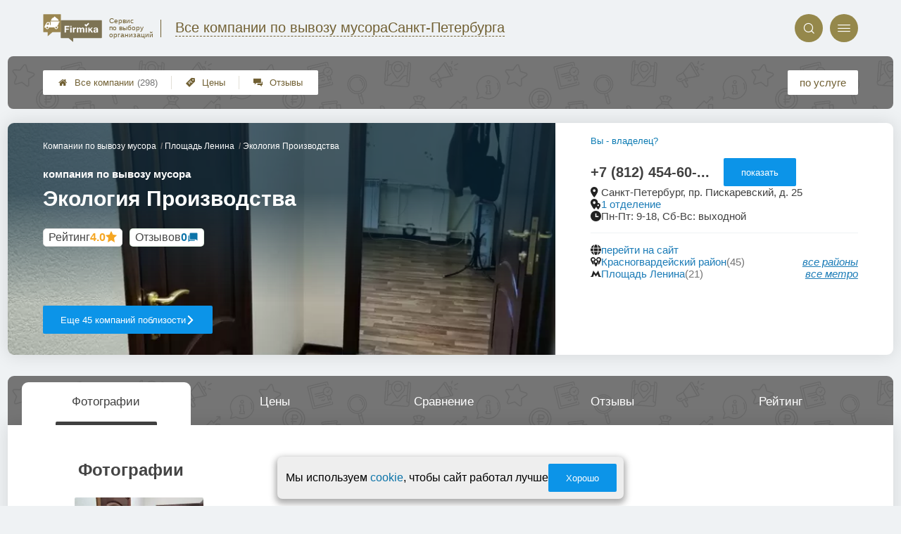

--- FILE ---
content_type: text/html; charset=utf-8
request_url: https://musor-firmika.ru/firms.php?i=56632
body_size: 14605
content:
<!doctype html>
<html lang="ru">


<head>
    <title>Компания по вывозу мусора Экология Производства на Пискаревском - цены и отзывы &#x1f3c6;</title>
<meta name='description'
      content='Отзывы клиентов и актуальные цены компании Экология Производства в Санкт-Петербурге'>
<meta http-equiv='Content-Type'
      content='text/html; charset=utf-8'>
<style>a{padding:1em;display:inline-block}img{max-width:100%}body{font-size:16px}</style><link rel="stylesheet" href="/assets/packs/a2_firms_16.css?v=1028"/><link rel="stylesheet" href="https://musor-firmika.ru/app/lib/helpers/html/addImageButton/addImageButton.css?v=1028"/><link rel="preload" href="/assets/packs/fonts/icons2.ttf?v=1028" as="font" crossorigin><link rel="preconnect" href="https://mc.yandex.ru"><link rel="preconnect" href="https://counter.yadro.ru"><script>var firmsLabel="Компании";</script>    <meta name="viewport" content="width=device-width, initial-scale=1.0, maximum-scale=1.0, user-scalable=no">
    <meta name="format-detection"
          content="telephone=no" />
    <link rel="icon"
          href="/img/fav_svg/16.svg"
          type="image/x-icon">
</head>

<body class=" firmPage">

    <div class='p_a2_template3_dropMenu'>
<div class="round close" title="Закрыть">
    <i>&#xe916;</i>
</div>

<div class="menuBlock hiddenScroll" data-key="menu">

    <div class="city" load_module="p_a2_template3_selectCity">Санкт-Петербург <i>&#xe913;</i></div>

    <div class="menuParts">

        
        <div class="part4">
            <a href='/'><i>&#xf015;</i>Все  компании </a><a href='p_a2_nav_prices'><i>&#xe910;</i>Цены</a><a href='__vyvoz_musora_otzyvy'><i>&#xe912;</i>Отзывы</a>        </div>

        <div class="part5">
            <div class="menu_label">
                все компании:
            </div>
            <a href="p_a2_nav_services"><i>&#xe908;</i>По списку услуг</a><a href="p_a2_nav_metro"><i>&#xf239;</i>По метро</a>            <a href="p_a2_nav_districts"><i>&#xf279;</i>По районам</a>        </div>

        <div class="part3">
            <a href="p_firm_add"><i>&#xf005;</i>Добавить компанию</a>            <a href="p_page_main_about"><i>&#xe91d;</i>О проекте</a>                                </div>
    </div>


        <div class="login btn" load_module="p_a2_template3_login">Личный кабинет</div>
    </div></div><header class="headerGrid__wrap " id="template_header">
    <div class="searchOverflow" id="searchOverflow"></div>
    <div class="headerGrid">
        <div class="headerGrid__headerFlexWrapper">
            <div class="headerGrid__logoWrap">
                <a href="/" class="headerGrid__logoAndDesc" data-sphere='Все компании по вывозу мусора' data-city='Санкт-Петербурга'>
                    <img src="/img/logo_t3/16.svg?v=1" alt="logo">
                    <span>
                        Сервис<br>
                        по&nbsp;выбору<br>
                        организаций                    </span>
                </a>
            </div>
            <div class="headerGrid__titleChangeCityWrap">
                <div class="headerGrid__sphereAndCity">
                    <div class="headerGrid__sphere placeModalButton"
                            load_module="p_a2_template3_selectPlaceModal" module_tabs_set='terms' module_init='sphere' module_primary_data=''>Все компании по вывозу мусора</div>
                    <div class="headerGrid__city"
                            load_module="p_a2_template3_selectPlaceModal" module_tabs_set='terms' module_init='city' module_primary_data=''>Санкт-Петербурга</div>
                </div>
            </div>

            <div class="headerGrid__menuAndSearchWrap">
                <button class='search round mainSearchButton' module_primary_data='' load_module='p_a2_template3_selectPlaceModal' module_init='search' module_tabs_set='search' data-init='search' title='Поиск'><i>&#xe915;</i></button>                <input type="text" class='headerGrid__fakeInput' aria-hidden="true">
                <div class="menu round" title="Меню">
                    <i>&#xe914;</i>
                </div>
            </div>

        </div>
        <div class="headerGrid__footerFlexWrapper">

            <div class="headerGrid__bcg"></div>
            <div class="headerGrid__iconMenuWrap">
                <div class="headerGrid__iconMenu main_menu__wrap">

                    <a href='__vyvoz_musora_otzyvy' class='headerGrid__iconMenuItem '><i>&#xe912;</i>Отзывы</a><a href='p_a2_nav_prices' class='headerGrid__iconMenuItem '><i>&#xe910;</i>Цены</a><a href='/' class='headerGrid__iconMenuItem headerGrid__iconMenuItem--home'><i>&#xf015;</i>Все  компании <span>(298)</span></a>
                </div>
            </div>

            <div class="headerGrid__sortMenuWrap">
                <div class="headerGrid__sortMenu">

                    <a href='p_a2_nav_services'>по услуге </a>
                </div>

                <div class="offersMobileBlock">

                                    </div>
            </div>
        </div>
    </div>
</header>
    <div class="content adminPanelContentClass " id="content">
        <div class='p_a2_firmPage_template'><div class="firmPage__wrapper" >
            <div class="adaptiveBlock topMenu" data-partname="top" id="top">
            <div class="mb20 roundBlock part" nav_id="nav_top" id="part_top">
                <div class="part_body">
                    
<header class="header">

    <div class="topSlider slideMode" data-slide_count="1"
        data-slides_json='[{"id":"1435658","file_name":"img689b0c381faf0.webp","path":"\/i\/firmsImages\/2025-08\/img689b0c381faf0.webp","order":"1"}]'>

        <div class="topSlider__pause" title="Пока курсор находится на слайдере, проигрывание слайдов стоит на паузе."></div>
        <div class="topSlider__slideBox ">
            <span content="/i/firmsImages/2025-08/img689b0c381faf0.webp"></span>

            <div class='topSlider__slide topSlider__slide--active'><img src='/i/firmsImages/2025-08/img689b0c381faf0.webp' alt='слайд'></div>
        </div>
        <div class="topSlider__infoBlock">
            <div class='topSlider__slideProgress'><span></span></div>
            <div class="topSlider__infoTop">

                <div class="firmPage__title title__titleBlock title__titleBlock--white">
                    <div class="firmPage__breadcrumbs firmPage__breadcrumbs--white">
                        <div class='p_a2_breadcrumbs'><div itemscope itemtype="http://schema.org/BreadcrumbList" class="part_padding">

                <span>
                <span>Экология Производства</span>
            </span>
                            <span itemscope itemprop="itemListElement" itemtype="http://schema.org/ListItem">

                    <a href="metro.php?metro=39" itemprop="item">
                        <span itemprop="name">
                            Площадь Ленина                        </span>
                        <meta itemprop="position" content="2">
                    </a>

                </span>
                                <span itemscope itemprop="itemListElement" itemtype="http://schema.org/ListItem">

                    <a href="__vyvoz_musora" itemprop="item">
                        <span itemprop="name">
                            Компании по вывозу мусора                        </span>
                        <meta itemprop="position" content="1">
                    </a>

                </span>
                </div></div>                    </div>
                    <span class='topSlider__titlePrefix'>компания по вывозу мусора</span>

                    <h1 class='topSlider__title'>
                        Экология Производства
                        
                    </h1>
                </div>

                <div class="topSlider__socialData">
                    <div class="firmPage__raitingBlock">
                        <a href='#raiting' class="firmPage__raiting scrollSmoothlyTo">
                            <div class='p_a2_raiting_raitingBlock'><svg xmlns="http://www.w3.org/2000/svg" style="display:none;">

    <symbol id="star-half-rating" viewBox="0 0 24 24">
        <path d="M12 2l3.09 6.26L22 9.27l-5 4.87L18.18 22 12 18.27 5.82 22 7 14.14l-5-4.87 6.91-1.01z"
            stroke-width="2" />
    </symbol>

    <symbol id="star-full-rating" viewBox="0 0 24 24">
        <path d="M12 2l3.09 6.26L22 9.27l-5 4.87L18.18 22 12 18.27 5.82 22 7 14.14l-5-4.87 6.91-1.01z"
            stroke-width="2" />
    </symbol>

    <symbol id="star-empty-rating" viewBox="0 0 24 24">
        <path d="M12 2l3.09 6.26L22 9.27l-5 4.87L18.18 22 12 18.27 5.82 22 7 14.14l-5-4.87 6.91-1.01z" stroke-width="2"
            fill='transparent' />
    </symbol>

</svg>

<svg style="display: none;">
  <defs>
    <linearGradient id="grad1" x1="0%" y1="0%" x2="100%" y2="0%">
      <stop offset="50%" stop-color="#F5A623"/>
      <stop offset="50%" stop-color="white"/>
    </linearGradient>
    <linearGradient id="grad2" x1="0%" y1="0%" x2="100%" y2="0%">
      <stop offset="25%" stop-color="#00f"/>
      <stop offset="75%" stop-color="#0f0"/>
    </linearGradient>
  </defs>
</svg>


    <div class="ratingBlock ratingBlock__color--gold" title="Рейтинг: 4 звезды из 5" aria-label="Рейтинг: 4 звезды из 5">

                    <span class='ratingBlock__label'>Рейтинг</span>
        
                    <span class='ratingBlock__number'>4.0</span>
        
        <svg width="16" height="16" viewBox="0 0 24 24" fill="var(--rating-color)" stroke="var(--rating-color)" stroke-width="2"><use href="#star-full-rating"/></svg>
            </div>


</div>                        </a>
                    </div>
                    <div class="firmPage__feedbackCountString">
                        <a class='scrollSmoothlyTo' href="#feedbacks">Отзывов <span>0</span></a>
                    </div>
                </div>

            </div>
            <div class="topSlider__infoBot">

                                    <a href="districts.php?district=7"
                        class="topSlider__button ui3-filledButton">
                        Еще 45 компаний поблизости
                        <span>сравните, чтобы выбрать лучшую!</span>
                        <i>&#xe91f;</i>
                    </a>
                
                
            </div>
        </div>
    </div>

    <div class="topContacts">
        
        <div class='firmPage__phone firmPage__phone--horizontal' id='firmPhone'><span title='+7 (812) 454-60-26' class='commonText__phone'>+7 (812) 454-60-...</span><meta itemprop='telephone' content='+7 (812) 454-60-26'><button class='ui3-filledButton buttonShowPhone' load_module='p_a2_firmPage_contacts_getPhones'>показать</button></div>
        <div class='topContactMessengers'>

            
        </div>

        
        <div class="firmPage__rowTransform">
            <div class="firmPage__rowText design__line--bottom">
                
                                            <div class="areYouOwner commonText__link commonText__link--small">
                            <button class="are_you_owner" load_module="p_a2_firmPage_main_areYouOwner">Вы - владелец?</button>
                        </div>
                    
                    <div class="commonText__link">
                        <div class="commonText__container">
                            <i>&#xe919;</i>
                            <span>Санкт-Петербург, пр. Пискаревский, д. 25</span>
                        </div>

                        
                    </div>

                
                    <div class="commonText__link" title="">
                        <div class="commonText__container">
                            <i>&#xe91a;</i>
                            <meta content="Сеть Экология Производства">
                            <a href="groups.php?group=54513">
                                1 отделение                            </a>
                        </div>
                    </div>

                
                    <div class="commonText__link">
                        <div class="commonText__container">
                            <i>&#xe91b;</i>
                            <span>Пн-Пт: 9-18, Сб-Вс: выходной</span>
                        </div>
                    </div>

                            </div>

            <div class="firmPage__flexBlock firmPage__siteAndAdmin">
                <div class="firmPage__rowText">
                    
                        <div class="commonText__link" title="перейти на сайт">
                            <div class="commonText__container">
                                <i>&#xe917;</i>
                                <a target='_blank' rel='nofollow' referrerpolicy='unsafe-url' href="leave.php?i=56632">
                                    перейти на сайт
                                </a>
                            </div>
                        </div>

                    
                    
                    
                </div>
            </div>

        </div>


        <div class="firmPage__rowText">
                            <div class="commonText__link" title="Поиск по району">
                    <div class="commonText__container">
                        <i>&#xe90d;</i>
                        <a href="districts.php?district=7">Красногвардейский район</a>
                        <span class='commonText__count'>(45)</span>
                    </div>
                    <div class='smallLink' module_tabs_set="terms" load_module="p_a2_template3_selectPlaceModal"
                        module_init="district">все районы</div>
                </div>
            
                            <div class="commonText__link" title="Поиск по метро">
                    <div class="commonText__container">
                        <i>&#xe92b;</i>
                        <a href="metro.php?metro=39">Площадь Ленина</a>
                        <span class='commonText__count'>(21)</span>
                    </div>
                    <div class='smallLink' module_tabs_set="terms" load_module="p_a2_template3_selectPlaceModal"
                        module_init="metro">все метро</div>
                </div>
            
        </div>

        <div class='p_a2_firmPage_main_firmDesign4main_userInteractiveBlock'><div class="firmPage__interactiveUserBlock">
        </div></div>
    </div>

    </div>
</header>
<div class="mainWrapMenu">
    <div class="mainWrapMenu__bg"></div>
    <div class="mainWrapMenu__bgShadow mainWrapMenu__bgShadow--left"></div>
    <div class="mainWrapMenu__bgShadow mainWrapMenu__bgShadow--right mainWrapMenu__bgShadow--active"></div>
    <button class="mainWrapMenu__but mainWrapMenu__but--Prev"><i>&#xe91e;</i></button>
    <button class="mainWrapMenu__but mainWrapMenu__but--Next"><i>&#xe91f;</i></button>
    <nav class="companyMenu__wrap template_4">
        <ul class="companyMenu">

                            <li class="companyMenu__item ">
                    <a href="#" data-content="photos">
                        Фотографии                    </a>
                </li>
                            <li class="companyMenu__item ">
                    <a href="#" data-content="prices">
                        Цены                    </a>
                </li>
                            <li class="companyMenu__item showCompareBtn">
                    <a href="#" data-content="compare">
                        Сравнение                    </a>
                </li>
                            <li class="companyMenu__item ">
                    <a href="#" data-content="feedbacks">
                        Отзывы                    </a>
                </li>
                            <li class="companyMenu__item ">
                    <a href="#" data-content="raiting">
                        Рейтинг                    </a>
                </li>
            
        </ul>
    </nav>
</div>                </div>
            </div>
        </div>
            <div class="adaptiveBlock contentBlock contentBlock--firstDisplay" data-partname="photos" id="photos">
            <div class="mb20 roundBlock part" nav_id="nav_photos" id="part_photos">
                <div class="part_body">
                    <div class='p_a2_firmPage_photosFirmDesign'><h2 class='part__title'>Фотографии</h2>

<div class="photos__wrap">
    <div class="photos__container">
        <div class="photos__rail">
                            <div class="partCol photosGallery__img" load_module="p_a2_firmPage_photosFirmDesign_swipePhotos">
                    <img src="/i/firmsImages/2025-08/300/img689b0c381faf0.webp" data-photoId="1435658" alt="Фотография Экология Производства 0">
                </div>
                    </div>
    </div>
    <button class="photos__mediaScrollBut photos__mediaScrollBut--prev photos__mediaScrollBut--hide">◂</button>
    <button class="photos__mediaScrollBut photos__mediaScrollBut--next photos__mediaScrollBut--hide">▸</button>
</div>

</div>                </div>
            </div>
        </div>
            <div class="adaptiveBlock contentBlock contentBlock--firstDisplay" data-partname="prices" id="prices">
            <div class="mb20 roundBlock part" nav_id="nav_prices" id="part_prices">
                <div class="part_body">
                    
<div class="prices__wrap">
    <header class="prices__header">
        <h2 class='part__title common__line'>Цены</h2>
        <div class="prices__promt common__line">
            <span class="string--red string--bold">
                Цены выше среднегородских на 22.9%            </span>
        </div>
    </header>

            <div class="prices__legend">
                            <div class="prices__legendItem">
                    <span class='prices__legendItemIcon prices__legendItemIcon--corrected'>∽</span>
                    – Цена требует уточнения, указано приблизительное значение                </div>
                    </div>
        
    <main class="prices__content">

        
            <div class="prices__blockColumn">

                
                        <div class='prices__block common__line'>
                                                            <!-- <h3><a href='__stroitelnyj_musor'>Строительный мусор</a></h3> -->
                                <h3 class='prices__structureTitle'>Строительный мусор</h3>
                            
                            
                                        <div class="prices__stringWrap   " data-structure_id='787' data-firm_id='56632'>
                                            <div class="prices__string prices__string--correct  ">
                                                <!-- <div class="prices__string prices__string--correct prices__string--advanced priceDimensionAccordion"> -->

                                                <div class="prices__nameBlock">
                                                    <span class="prices__name">
                                                        <div class='prices__nameLabel'>Строительный мусор</div>
                                                        <a href="__stroitelnyj_musor"><i>&#xe90e;</i></a>
                                                    </span>
                                                </div>

                                                <span class="prices__price prices__price--correct" content="telephone=no" title='Обновлено - 12 февраля 2017 г.'>
                                                    от ~3300 р.                                                </span>
                                                <div class='prices__mobileClearfix'></div>
                                                <span class="prices__mobileDots"></span>
                                            </div>

                                            
                                        </div>
                                        
                        </div>
                    
                        <div class='prices__block common__line'>
                                                            <!-- <h3><a href='__tbo'>Твердые бытовые отходы</a></h3> -->
                                <h3 class='prices__structureTitle'>Твердые бытовые отходы</h3>
                            
                            
                                        <div class="prices__stringWrap   " data-structure_id='788' data-firm_id='56632'>
                                            <div class="prices__string prices__string--correct  ">
                                                <!-- <div class="prices__string prices__string--correct prices__string--advanced priceDimensionAccordion"> -->

                                                <div class="prices__nameBlock">
                                                    <span class="prices__name">
                                                        <div class='prices__nameLabel'>Твердые бытовые отходы</div>
                                                        <a href="__tbo"><i>&#xe90e;</i></a>
                                                    </span>
                                                </div>

                                                <span class="prices__price prices__price--correct" content="telephone=no" title='Обновлено - 12 февраля 2017 г.'>
                                                    от ~3300 р.                                                </span>
                                                <div class='prices__mobileClearfix'></div>
                                                <span class="prices__mobileDots"></span>
                                            </div>

                                            
                                        </div>
                                        
                        </div>
                    
                        <div class='prices__block common__line'>
                                                            <!-- <h3><a href='__promyshlennye_othody'>Промышленные отходы</a></h3> -->
                                <h3 class='prices__structureTitle'>Промышленные отходы</h3>
                            
                            
                                        <div class="prices__stringWrap   " data-structure_id='789' data-firm_id='56632'>
                                            <div class="prices__string prices__string--correct  ">
                                                <!-- <div class="prices__string prices__string--correct prices__string--advanced priceDimensionAccordion"> -->

                                                <div class="prices__nameBlock">
                                                    <span class="prices__name">
                                                        <div class='prices__nameLabel'>Промышленные отходы</div>
                                                        <a href="__promyshlennye_othody"><i>&#xe90e;</i></a>
                                                    </span>
                                                </div>

                                                <span class="prices__price prices__price--correct" content="telephone=no" title='Обновлено - 12 февраля 2017 г.'>
                                                    от ~3300 р.                                                </span>
                                                <div class='prices__mobileClearfix'></div>
                                                <span class="prices__mobileDots"></span>
                                            </div>

                                            
                                        </div>
                                        
                        </div>
                    
                        <div class='prices__block common__line'>
                                                            <!-- <h3><a href='__krupnyj_musor'>Крупный мусор</a></h3> -->
                                <h3 class='prices__structureTitle'>Крупный мусор</h3>
                            
                            
                                        <div class="prices__stringWrap   " data-structure_id='791' data-firm_id='56632'>
                                            <div class="prices__string prices__string--correct  ">
                                                <!-- <div class="prices__string prices__string--correct prices__string--advanced priceDimensionAccordion"> -->

                                                <div class="prices__nameBlock">
                                                    <span class="prices__name">
                                                        <div class='prices__nameLabel'>Вывоз мебели</div>
                                                        <a href="__vyvoz_mebeli"><i>&#xe90e;</i></a>
                                                    </span>
                                                </div>

                                                <span class="prices__price prices__price--correct" content="telephone=no" title='Обновлено - 12 февраля 2017 г.'>
                                                    от ~3200 р.                                                </span>
                                                <div class='prices__mobileClearfix'></div>
                                                <span class="prices__mobileDots"></span>
                                            </div>

                                            
                                        </div>
                                        
                                        <div class="prices__stringWrap   " data-structure_id='792' data-firm_id='56632'>
                                            <div class="prices__string prices__string--correct  ">
                                                <!-- <div class="prices__string prices__string--correct prices__string--advanced priceDimensionAccordion"> -->

                                                <div class="prices__nameBlock">
                                                    <span class="prices__name">
                                                        <div class='prices__nameLabel'>Вывоз пианино</div>
                                                        <a href="__vyvoz_pianino"><i>&#xe90e;</i></a>
                                                    </span>
                                                </div>

                                                <span class="prices__price prices__price--correct" content="telephone=no" title='Обновлено - 12 февраля 2017 г.'>
                                                    от ~3000 р.                                                </span>
                                                <div class='prices__mobileClearfix'></div>
                                                <span class="prices__mobileDots"></span>
                                            </div>

                                            
                                        </div>
                                        
                                        <div class="prices__stringWrap   " data-structure_id='793' data-firm_id='56632'>
                                            <div class="prices__string prices__string--correct  ">
                                                <!-- <div class="prices__string prices__string--correct prices__string--advanced priceDimensionAccordion"> -->

                                                <div class="prices__nameBlock">
                                                    <span class="prices__name">
                                                        <div class='prices__nameLabel'>Вывоз ванн</div>
                                                        <a href="__vyvoz_vann"><i>&#xe90e;</i></a>
                                                    </span>
                                                </div>

                                                <span class="prices__price prices__price--correct" content="telephone=no" title='Обновлено - 12 февраля 2017 г.'>
                                                    от ~2700 р.                                                </span>
                                                <div class='prices__mobileClearfix'></div>
                                                <span class="prices__mobileDots"></span>
                                            </div>

                                            
                                        </div>
                                        
                        </div>
                    
            </div>
        
            <div class="prices__blockColumn">

                
                        <div class='prices__block common__line'>
                                                            <!-- <h3><a href='__ekologicheskoe_soprovozhdenie'>Экологическое сопровождение</a></h3> -->
                                <h3 class='prices__structureTitle'>Экологическое сопровождение</h3>
                            
                            
                                        <div class="prices__stringWrap   " data-structure_id='795' data-firm_id='56632'>
                                            <div class="prices__string prices__string--correct  ">
                                                <!-- <div class="prices__string prices__string--correct prices__string--advanced priceDimensionAccordion"> -->

                                                <div class="prices__nameBlock">
                                                    <span class="prices__name">
                                                        <div class='prices__nameLabel'>Паспорт опасных отходов</div>
                                                        <a href="__pasport_opasnyh_othodov"><i>&#xe90e;</i></a>
                                                    </span>
                                                </div>

                                                <span class="prices__price prices__price--correct" content="telephone=no" title='Обновлено - 12 февраля 2017 г.'>
                                                    от ~5500 р.                                                </span>
                                                <div class='prices__mobileClearfix'></div>
                                                <span class="prices__mobileDots"></span>
                                            </div>

                                            
                                        </div>
                                        
                        </div>
                    
                        <div class='prices__block common__line'>
                                                            <!-- <h3><a href='__vyvoz_musora_s_oblasti'>Вывоз мусора с области</a></h3> -->
                                <h3 class='prices__structureTitle'>Вывоз мусора с области</h3>
                            
                            
                                        <div class="prices__stringWrap   " data-structure_id='798' data-firm_id='56632'>
                                            <div class="prices__string prices__string--correct  ">
                                                <!-- <div class="prices__string prices__string--correct prices__string--advanced priceDimensionAccordion"> -->

                                                <div class="prices__nameBlock">
                                                    <span class="prices__name">
                                                        <div class='prices__nameLabel'>Вывоз мусора с области</div>
                                                        <a href="__vyvoz_musora_s_oblasti"><i>&#xe90e;</i></a>
                                                    </span>
                                                </div>

                                                <span class="prices__price prices__price--correct" content="telephone=no" title='Обновлено - 12 февраля 2017 г.'>
                                                    от ~2200 р.                                                </span>
                                                <div class='prices__mobileClearfix'></div>
                                                <span class="prices__mobileDots"></span>
                                            </div>

                                            
                                        </div>
                                        
                        </div>
                    
                        <div class='prices__block common__line'>
                                                            <!-- <h3><a href='__vyvoz_snega'>Вывоз снега</a></h3> -->
                                <h3 class='prices__structureTitle'>Вывоз снега</h3>
                            
                            
                                        <div class="prices__stringWrap   " data-structure_id='799' data-firm_id='56632'>
                                            <div class="prices__string prices__string--correct  ">
                                                <!-- <div class="prices__string prices__string--correct prices__string--advanced priceDimensionAccordion"> -->

                                                <div class="prices__nameBlock">
                                                    <span class="prices__name">
                                                        <div class='prices__nameLabel'>Вывоз снега</div>
                                                        <a href="__vyvoz_snega"><i>&#xe90e;</i></a>
                                                    </span>
                                                </div>

                                                <span class="prices__price prices__price--correct" content="telephone=no" title='Обновлено - 12 февраля 2017 г.'>
                                                    от ~280 р.                                                </span>
                                                <div class='prices__mobileClearfix'></div>
                                                <span class="prices__mobileDots"></span>
                                            </div>

                                            
                                        </div>
                                        
                        </div>
                    
                        <div class='prices__block common__line'>
                                                            <!-- <h3><a href='__vyvoz_grunta'>Вывоз грунта</a></h3> -->
                                <h3 class='prices__structureTitle'>Вывоз грунта</h3>
                            
                            
                                        <div class="prices__stringWrap   " data-structure_id='800' data-firm_id='56632'>
                                            <div class="prices__string prices__string--correct  ">
                                                <!-- <div class="prices__string prices__string--correct prices__string--advanced priceDimensionAccordion"> -->

                                                <div class="prices__nameBlock">
                                                    <span class="prices__name">
                                                        <div class='prices__nameLabel'>Вывоз грунта</div>
                                                        <a href="__vyvoz_grunta"><i>&#xe90e;</i></a>
                                                    </span>
                                                </div>

                                                <span class="prices__price prices__price--correct" content="telephone=no" title='Обновлено - 12 февраля 2017 г.'>
                                                    от ~5000 р.                                                </span>
                                                <div class='prices__mobileClearfix'></div>
                                                <span class="prices__mobileDots"></span>
                                            </div>

                                            
                                        </div>
                                        
                        </div>
                    
            </div>
        
    </main>

    </div>                </div>
            </div>
        </div>
            <div class="adaptiveBlock contentBlock contentBlock--firstDisplay" data-partname="compare" id="compare">
            <div class="mb20 part__nopading" nav_id="nav_compare" id="part_compare">
                <div class="part_body">
                    <div class="p_a2_firmPage_compareFirmDesign mainTableSection__blockWrap">
    <h2 class='part__title title__padding compare__title'>Сравнение с другими компаниями</h2>
    <div class='p_a2_basePages2_mainTableSection_controlPanelTable'><div class="controlTablePanel__controller" id='controlTablePanel' data-initial='null'>
    <div class="controlTablePanel__settingsMobile">
        <button class="ui3-markedIconButton controlTablePanel__buttonSettings">
            <div class="ui3-markedIconButton__icon"><i>&#xe943;</i></div>
            <div class="ui3-markedIconButton__label">Настройки таблицы</div>
        </button>
    </div>
    <div class="controlTablePanel__settingsContainer">

                <button class="ui3-markedIconButton" id='tableControl_sort' load_module='p_a2_basePages2_mainTableSection_sortModuleAjax'>
            <div class="ui3-markedIconButton__icon"><i>&#xe93c;</i></div>
            <div class="ui3-markedIconButton__label controlTablePanel__buttonLabel">Сортировка</div>
            <div class="ui3-markedIconButton__mark">*</div>
            <div class="controlTablePanel__sortOptionList ui3-scrollable ui3-scrollable--slim"></div>
        </button>
                        <button class="ui3-markedIconButton controlTablePanel__button" id='tableControl_preference' load_module='p_a2_basePages2_mainTableSection_preferencePanelAjax'>
            <div class="ui3-markedIconButton__icon"><i>&#xf005;</i></div>
            <div class="ui3-markedIconButton__label">Предпочтения</div>
            <div class="ui3-markedIconButton__mark">*</div>
        </button>
                        <button class="ui3-markedIconButton controlTablePanel__button" id='tableControl_filters' module_filters_data='' load_module='p_a2_basePages2_mainTableSection_filterPanelAjax'>
            <div class="ui3-markedIconButton__icon"><i>&#xe93d;</i></div>
            <div class="ui3-markedIconButton__label">Фильтр</div>
            <div class="ui3-markedIconButton__mark">*</div>
        </button>
                        <button class="ui3-markedIconButton controlTablePanel__button" id='tableControl_prices' load_module='p_a2_basePages2_mainTableSection_pricesPanelAjax'>
            <div class="ui3-markedIconButton__icon"><i>&#xe942;</i></div>
            <div class="ui3-markedIconButton__label">Цены</div>
            <div class="ui3-markedIconButton__mark">*</div>
        </button>
                        <button class="ui3-markedIconButton checkBoxCustomize__button" data-modal_id='customizeTable' id='tableControl_fields' module_init_cols_specifications_ids="" module_init_cols_ids="787, 788, 789" load_module='p_a2_firmTableBlock_checkBoxCustomize'>
            <div class="ui3-markedIconButton__icon"><i>&#xe93e;</i></div>
            <div class="ui3-markedIconButton__label">Столбцы</div>
            <div class="ui3-markedIconButton__mark">*</div>
        </button>
            </div>
        <button class="ui3-markedIconButton controlTablePanel__button" id='tableControl_map' load_module='p_a2_basePages2_mainTableSection_mapPanelAjax' module_init_data='{&quot;latLng&quot;:&quot;&quot;,&quot;zoom&quot;:13,&quot;firmId&quot;:[56632,&quot;196052&quot;,&quot;56565&quot;,&quot;56599&quot;],&quot;filterByGroupId&quot;:null}'>
        <div class="ui3-markedIconButton__icon">
            <svg xmlns="http://www.w3.org/2000/svg" width="32" height="32.007" viewBox="-0.042 -0.007 32 32.007" enable-background="new -0.042 -0.007 32 32.007">
                <path fill="#26A6D1" d="M-.042 0l7.971 3 8.035-3 7.995 3 8-3v29l-8.02 3-8.005-3-7.991 3-7.984-3v-29z" />
                <polygon fill="#2295BC" points="7.958,31.987 15.934,28.993 15.958,29.002 15.958,-0.005 7.958,2.982" />
                <polygon fill="#2295BC" points="23.959,2.993 23.959,31.985 31.959,28.993 31.959,-0.007" />
                <path fill="#EFC75E" d="M23.959 2.993l-7.995-3-3.077 1.148c-5.179 5.964-3.245 10.977 3.62 17.196 5.791 5.245 11.777 8.315 15.451 5.655v-24l-7.999 3.001z" />
                <path fill="#3DB39E" d="M31.959-.007l-8 3-7.995-3-.011.004c-7.127 6.041-3.635 9.497 2.592 15.229 5.029 4.631 9.055 7.32 13.414 4.768-.045-1.996 0-19.99 0-20.001z" />
                <path fill="#D7B354" d="M23.959 2.993v20.655c3.104 1.519 5.922 1.85 8 .345v-24l-8 3z" />
                <path fill="#D7B354" d="M15.958-.005l-1.684.629-1.387.518c-5.035 5.797-3.333 10.699 3.071 16.68v-17.827z" />
                <path fill="#37A18E" d="M31.959-.007l-8 3v16.511c2.749 1.64 5.312 2.063 8 .489-.045-1.995 0-19.989 0-20z" />
                <path fill="#37A18E" d="M15.958-.005l-.003.001-.002.001c-6.06 5.136-4.441 8.404.005 12.79v-12.792z" />
            </svg>
        </div>
        <div class="ui3-markedIconButton__label">На карте</div>
        <div class="ui3-markedIconButton__mark">*</div>
    </button>
    
</div>
<div class="controlTablePanel__result controlTablePanel__result--hide"></div></div><div class="p_a2_firmTableBlock_tableView" id="mainTable">
    <div class="tableView__tableWrap ab72_teableClassicBigHeader shortDist" id='filteredTable'>

        <div class="mainTableContainer ">
            <div class="firmsTable__preloader firmsTable__preloader--active"></div>
            <div class='p_a2_firmTableBlock_tableView_mainTable'><table class="firmsTable v2" data-params='{&quot;filterByIndex&quot;:[&quot;56632&quot;,&quot;196052&quot;,&quot;56565&quot;,&quot;56599&quot;],&quot;priceCols&quot;:[&quot;787&quot;,&quot;788&quot;,&quot;789&quot;],&quot;limit&quot;:&quot;12&quot;,&quot;orderByIds&quot;:&quot;1&quot;,&quot;smartFiltersForbidden&quot;:&quot;1&quot;,&quot;isSchemeDisabled&quot;:&quot;1&quot;,&quot;foundRows&quot;:&quot;4&quot;}' data-geo_extended='' data-group_id=''>

    <thead class="t_row head" load_module="p_a2_firmTableBlock_ajaxSort">
        <tr>
                                <th class="cell noTableReload  infoCol" data-spec_type="" data-colname="" title='сортировка по полю "Название"' data-code="n">

                        <span class="firmsTable__titleBox--n">
                            Название                        </span>

                        
                            <div class="firmsTable__sortCellBlock">
                                                                <div class="sortCellBlock firmsTable__sortCellBlock--asc" id="asc" data-code="n">Возр.</div>
                                <div class="sortCellBlock firmsTable__sortCellBlock--desc" id="desc" data-code="-n">Убыв.</div>
                            </div>

                                            </th>
                                <th class="cell noTableReload t2 p1 priceCol" data-spec_type="" data-colname="" title='сортировка по полю "Строите&shy;льный мусор (6 м.куб)"' data-code="787">

                        <span class="firmsTable__titleBox--787">
                            Строите&shy;льный мусор (6 м.куб)                        </span>

                        
                            <div class="firmsTable__sortCellBlock">
                                                                <div class="sortCellBlock firmsTable__sortCellBlock--asc" id="asc" data-code="787">Возр.</div>
                                <div class="sortCellBlock firmsTable__sortCellBlock--desc" id="desc" data-code="-787">Убыв.</div>
                            </div>

                                            </th>
                                <th class="cell noTableReload t2 p2 priceCol" data-spec_type="" data-colname="" title='сортировка по полю "Бытовой мусор (6 м.куб)"' data-code="788">

                        <span class="firmsTable__titleBox--788">
                            Бытовой мусор (6 м.куб)                        </span>

                        
                            <div class="firmsTable__sortCellBlock">
                                                                <div class="sortCellBlock firmsTable__sortCellBlock--asc" id="asc" data-code="788">Возр.</div>
                                <div class="sortCellBlock firmsTable__sortCellBlock--desc" id="desc" data-code="-788">Убыв.</div>
                            </div>

                                            </th>
                                <th class="cell noTableReload t2 p3 priceCol" data-spec_type="" data-colname="" title='сортировка по полю "Промыш&shy;ленные отходы"' data-code="789">

                        <span class="firmsTable__titleBox--789">
                            Промыш&shy;ленные отходы                        </span>

                        
                            <div class="firmsTable__sortCellBlock">
                                                                <div class="sortCellBlock firmsTable__sortCellBlock--asc" id="asc" data-code="789">Возр.</div>
                                <div class="sortCellBlock firmsTable__sortCellBlock--desc" id="desc" data-code="-789">Убыв.</div>
                            </div>

                                            </th>
                                <th class="cell noTableReload  infoCol" data-spec_type="" data-colname="" title='сортировка по полю "Приоритеты"' data-code="pri2">

                        <span class="firmsTable__titleBox--pri2">
                            Приоритеты                        </span>

                        
                            <div class="firmsTable__sortCellBlock">
                                                                <div class="sortCellBlock firmsTable__sortCellBlock--asc" id="asc" data-code="-pri2">Возр.</div>
                                <div class="sortCellBlock firmsTable__sortCellBlock--desc" id="desc" data-code="pri2">Убыв.</div>
                            </div>

                                            </th>
                                <th class="cell noTableReload  infoCol" data-spec_type="" data-colname="" title='сортировка по полю "Рейтинг"' data-code="r">

                        <span class="firmsTable__titleBox--r">
                            Рейтинг                        </span>

                        
                            <div class="firmsTable__sortCellBlock">
                                                                <div class="sortCellBlock firmsTable__sortCellBlock--asc" id="asc" data-code="-r">Возр.</div>
                                <div class="sortCellBlock firmsTable__sortCellBlock--desc" id="desc" data-code="r">Убыв.</div>
                            </div>

                                            </th>
                                <th class="cell noTableReload  infoCol" data-spec_type="" data-colname="" title='сортировка по полю "Предпочтения"' data-code="preference">

                        <span class="firmsTable__titleBox--preference">
                            Предпочтения                        </span>

                        
                            <div class="firmsTable__sortCellBlock">
                                                                <div class="sortCellBlock firmsTable__sortCellBlock--asc" id="asc" data-code="-preference">Возр.</div>
                                <div class="sortCellBlock firmsTable__sortCellBlock--desc" id="desc" data-code="preference">Убыв.</div>
                            </div>

                                            </th>
                    </tr>
    </thead>

    <tbody>
        
    <tr  data-firm_id='56599' class="t_row   smallFirmName" data-geo_extended="" title="Нажмите для перехода к компании">

        
        <td class="cell name t1 ">
            <div class='tableCard__titleWrap'>
                <a target='_blank' href='firms.php?i=56599' itemprop='url' data-desktop-target='_blank' title='На страницу компании'>Профэко</a><meta itemprop='name' content='Профэко'><div class='tableCard__firmAdress' itemprop='address'>на Руставели</div>            </div>

            
            
                    </td>

        <td title='' class='cell price price-- s787 t2 p1  '><span class='tableCell__priceLabel--mobile' '>Строите&shy;льный мусор (6 м.куб)</span>от ~3000&nbsp;р.</td><td title='' class='cell price price-- s788 t2 p2  '><span class='tableCell__priceLabel--mobile' '>Бытовой мусор (6 м.куб)</span>от ~3000&nbsp;р.</td><td title='' class='cell price price-- s789 t2 p3  '><span class='tableCell__priceLabel--mobile' '>Промыш&shy;ленные отходы</span>от ~3000&nbsp;р.</td><td class='cell rating'><div class='cell t1 raiting  '><div class='p_a2_raiting_raitingBlock'>


    <div class="ratingBlock ratingBlock__color--gold" title="Рейтинг: 3.5 звезды из 5" aria-label="Рейтинг: 3.5 звезды из 5">

        
                    <span class='ratingBlock__number'>3.5</span>
        
        <svg width="16" height="16" viewBox="0 0 24 24" fill="var(--rating-color)" stroke="var(--rating-color)" stroke-width="2"><use href="#star-full-rating"/></svg>
            </div>


</div> </div></td>
    </tr>

    <tr  data-firm_id='56632' class="t_row l  smallFirmName" data-geo_extended="" title="Нажмите для перехода к компании">

        
        <td class="cell name t1 ">
            <div class='tableCard__titleWrap'>
                <a target='_blank' href='firms.php?i=56632' itemprop='url' data-desktop-target='_blank' title='На страницу компании'>Экология Производства</a><meta itemprop='name' content='Экология Производства'><div class='tableCard__firmAdress' itemprop='address'>на Пискаревском</div>            </div>

            
            
                    </td>

        <td title='' class='cell price price-- s787 t2 p1  '><span class='tableCell__priceLabel--mobile' '>Строите&shy;льный мусор (6 м.куб)</span>от ~3300&nbsp;р.</td><td title='' class='cell price price-- s788 t2 p2  '><span class='tableCell__priceLabel--mobile' '>Бытовой мусор (6 м.куб)</span>от ~3300&nbsp;р.</td><td title='' class='cell price price-- s789 t2 p3  '><span class='tableCell__priceLabel--mobile' '>Промыш&shy;ленные отходы</span>от ~3300&nbsp;р.</td><td class='cell rating'><div class='cell t1 raiting  '><div class='p_a2_raiting_raitingBlock'>


    <div class="ratingBlock ratingBlock__color--gold" title="Рейтинг: 4 звезды из 5" aria-label="Рейтинг: 4 звезды из 5">

        
                    <span class='ratingBlock__number'>4.0</span>
        
        <svg width="16" height="16" viewBox="0 0 24 24" fill="var(--rating-color)" stroke="var(--rating-color)" stroke-width="2"><use href="#star-full-rating"/></svg>
            </div>


</div> </div></td>
    </tr>

    <tr  data-firm_id='196052' class="t_row l  smallFirmName" data-geo_extended="" title="Нажмите для перехода к компании">

        
        <td class="cell name t1 ">
            <div class='tableCard__titleWrap'>
                <a target='_blank' href='firms.php?i=196052' itemprop='url' data-desktop-target='_blank' title='На страницу компании'>Мехуборка СПб</a><meta itemprop='name' content='Мехуборка СПб'><div class='tableCard__firmAdress' itemprop='address'>Штурманская ул., д. 7, лит А к</div>            </div>

            
            
                    </td>

        <td title='' class='cell price price-- s787 t2 p1  '><span class='tableCell__priceLabel--mobile' '>Строите&shy;льный мусор (6 м.куб)</span>от ~4800 до ~5900&nbsp;р.</td><td title='' class='cell price price-- s788 t2 p2  '><span class='tableCell__priceLabel--mobile' '>Бытовой мусор (6 м.куб)</span>от ~5900&nbsp;р.</td><td title='' class='cell price price-- s789 t2 p3  '><span class='tableCell__priceLabel--mobile' '>Промыш&shy;ленные отходы</span>от ~4800 до ~5900&nbsp;р.</td><td class='cell rating'><div class='cell t1 raiting  '><div class='p_a2_raiting_raitingBlock'>


    <div class="ratingBlock ratingBlock__color--gold" title="Рейтинг: 3 звезды из 5" aria-label="Рейтинг: 3 звезды из 5">

        
                    <span class='ratingBlock__number'>3.0</span>
        
        <svg width="16" height="16" viewBox="0 0 24 24" fill="var(--rating-color)" stroke="var(--rating-color)" stroke-width="2"><use href="#star-full-rating"/></svg>
            </div>


</div> </div></td>
    </tr>

    <tr  data-firm_id='56565' class="t_row l  smallFirmName" data-geo_extended="" title="Нажмите для перехода к компании">

        
        <td class="cell name t1 ">
            <div class='tableCard__titleWrap'>
                <a target='_blank' href='firms.php?i=56565' itemprop='url' data-desktop-target='_blank' title='На страницу компании'>КантриСтрой</a><meta itemprop='name' content='КантриСтрой'>            </div>

            
            
                    </td>

        <td title='' class='cell price price-- s787 t2 p1  empty '><span class='tableCell__priceLabel--mobile' '>Строите&shy;льный мусор (6 м.куб)</span><span>есть услуга</span></td><td title='' class='cell price price-- s788 t2 p2  empty '><span class='tableCell__priceLabel--mobile' '>Бытовой мусор (6 м.куб)</span><span>есть услуга</span></td><td title='' class='cell price price-- s789 t2 p3  '><span class='tableCell__priceLabel--mobile' '>Промыш&shy;ленные отходы</span>от ~1700&nbsp;р.</td><td class='cell rating'><div class='cell t1 raiting  '><div class='p_a2_raiting_raitingBlock'>


    <div class="ratingBlock ratingBlock__color--gold" title="Рейтинг: 3.5 звезды из 5" aria-label="Рейтинг: 3.5 звезды из 5">

        
                    <span class='ratingBlock__number'>3.5</span>
        
        <svg width="16" height="16" viewBox="0 0 24 24" fill="var(--rating-color)" stroke="var(--rating-color)" stroke-width="2"><use href="#star-full-rating"/></svg>
            </div>


</div> </div></td>
    </tr>
    </tbody>

</table></div>        </div>

        
    </div>
</div>
    <div class="compareMoreButtonWrap">
        <button class="ui3-transparentButton" id="compare_more" load_module="p_a2_firmPage_compare_loadMore">
            Показать больше
        </button>
    </div>
</div>                </div>
            </div>
        </div>
            <div class="adaptiveBlock contentBlock contentBlock--firstDisplay" data-partname="feedbacks" id="feedbacks">
            <div class="mb20 roundBlock part" nav_id="nav_feedbacks" id="part_feedbacks">
                <div class="part_body">
                    <div class='p_a2_firmPage_feedbacksFirmDesign'><section class="commentsSection">

        <h2 class='part__title'>Отзывы</h2>
    <div class="commentForm">
        <div class='p_a2_firmPage_feedbacksFirmDesign_feedBackForm'><form action="p_a2_feedbacks_addFeedbackBlock_sendToForm?group=54513"
      method="post"
      class="commentForm__form">

    <div class="commentForm__title">Оставить отзыв</div>
    <div class="commentForm__inputGroup validate">
        <textarea name="text"
                  id="text"
                  cols="30"
                  placeholder="Что вы думаете о компании?.."
                  class="commentForm__textarea validateItem"></textarea>
        <span class="commentForm__error"></span>

        <div class="commentForm__addButtonBox">
            <div class='lib_helpers_html_addImageButton'><div class="addImageButton">
    <input type="file"
           name="feedbackImage"
           multiple
           accept="image/*,image/jpeg"
           class="addImageButton__input "
           id="addFeedbackImage"
           data-back_url="p_a2_firmPage_feedbacksFirmDesign_feedBackForm"
           data-params=""
           multiple>
    <label class="addImageButton__fakeButton"
           for="addFeedbackImage">
        <div class="addImageButton__messageBlock"></div>
        <div class="addImageButton__changedImagesBlock"></div>
        <div class="addImageButton__fakeButtonFile ui3-filledButton">Добавить фото</div>
    </label>
</div></div>        </div>

    </div>
</form></div>        <div class="commentForm__promt">
            <i class="common__icon common__icon--bubble common__icon--grey commentForm__promtIcon"></i>
            <span>
                Все отзывы на сайте являются комментариями частных лиц и размещаются без предварительного редактирования администрацией сайта. Администрация не несёт ответственности за содержание отзывов            </span>
        </div>
    </div>
    
    <div class="commentsBlock">
        <div class="commentsBlock__items">
            <div class="commentsBlock__comments" data-id="56632" data-offset="0" data-limit="5" data-filters="" data-filtertype="firm" data-count="0" data-bonuspoint="0" data-corporationid="54513">
                <div class='lib_helpers_html_noContentMessage'><div class='emptyTableMessage__wrap'>
    <span class='emptyTableMessage__span'>
        <i class="emptyTableMessage__icon">&#xe91d;</i>Отзывов пока нет    </span>
    <button class='notFeedbackMessage__button ui3-transparentButton'>Оставить отзыв!</button></div></div>            </div>

            <div class="wrapFeedbacksButton">
                <button disabled class='ui3-transparentButton commentsMoreButton commentsMoreButton--hidden' load_module='p_a2_firmPage_feedbacksFirmDesign_feedBackFilters_changeFilterAJAX' data-allcomments='0'>Показать больше (<span class='commentsShowCount'>0</span> / <span class='commentsAllCount'>0</span>)</button>            </div>
        </div>
        <div class='p_a2_firmPage_feedbacksFirmDesign_feedBackFilters'><aside class="commentsBlock__aside">
    <div class="commentsBlock__filters">

        
<div class="commentsBlock__checkboxSelect"
     data-select_name='status'
     id="">
    <div class="checkboxSelect__mobileInput">
        <i class='checkboxSelect__icon'>&#xe912;</i>
        <div class="checkboxSelect__mobileCheckList">
            Фильтровать
        </div>
        <span class="checkboxSelect__arr">▼</span>
    </div>
    <div class="checkboxSelect__body">
        <span class='checkboxSelect__title'>Статус:</span>        <div class="checkboxSelect__mobileClose">&times;</div>
        <ul>
            <li class="checkboxSelect__initEmpty--hidden"><div class='lib_helpers_html_checkboxIconCustom'><label class="checkboxSelect__label checkboxSelect__label--null "
       for="main_type__positive">
    <input class="checkboxSelect__input"
           type="checkbox"
           name="main_type__positive"
           id="main_type__positive"
           data-count="0"
           data-title="Положительные"
           load_module=p_a2_firmPage_feedbacksFirmDesign_feedBackFilters_changeFilterAJAX checked>
    <span class="checkboxSelect__fakeInput"></span>
    <i class="checkboxSelect__icon"
       style='color: #00AA25'>&#xe920;</i>
    <div class="checkboxSelect__titleLabel">
        Положительные <div class='checkboxSelect__bracket'>(<span class='checkboxSelect__count'>0</span>)</div>    </div>
</label></div></li><li class="checkboxSelect__initEmpty--hidden"><div class='lib_helpers_html_checkboxIconCustom'><label class="checkboxSelect__label checkboxSelect__label--null "
       for="main_type__negative">
    <input class="checkboxSelect__input"
           type="checkbox"
           name="main_type__negative"
           id="main_type__negative"
           data-count="0"
           data-title="Отрицательные"
           load_module=p_a2_firmPage_feedbacksFirmDesign_feedBackFilters_changeFilterAJAX checked>
    <span class="checkboxSelect__fakeInput"></span>
    <i class="checkboxSelect__icon"
       style='color: #FF0000'>&#xe922;</i>
    <div class="checkboxSelect__titleLabel">
        Отрицательные <div class='checkboxSelect__bracket'>(<span class='checkboxSelect__count'>0</span>)</div>    </div>
</label></div></li>        </ul>
        <input type="hidden"
               name="status"
               class="checkboxSelect__values">
    </div>
</div>


<div class="commentsBlock__checkboxSelect"
     data-select_name='source'
     id="feedbackFilter--source">
    <div class="checkboxSelect__mobileInput">
        <i class='checkboxSelect__icon'>&#xe912;</i>
        <div class="checkboxSelect__mobileCheckList">
            Фильтровать
        </div>
        <span class="checkboxSelect__arr">▼</span>
    </div>
    <div class="checkboxSelect__body">
        <span class='checkboxSelect__title'>Источник:</span>        <div class="checkboxSelect__mobileClose">&times;</div>
        <ul>
            <li class="checkboxSelect__initEmpty--hidden"><div class='lib_helpers_html_checkboxIconCustom'><label class="checkboxSelect__label checkboxSelect__label--null "
       for="source__google">
    <input class="checkboxSelect__input"
           type="checkbox"
           name="source__google"
           id="source__google"
           data-count="0"
           data-title="Google"
           load_module=p_a2_firmPage_feedbacksFirmDesign_feedBackFilters_changeFilterAJAX checked>
    <span class="checkboxSelect__fakeInput"></span>
    <i class="checkboxSelect__icon"
       style='color: #4285F4'>&#xe934;</i>
    <div class="checkboxSelect__titleLabel">
        Google <div class='checkboxSelect__bracket'>(<span class='checkboxSelect__count'>0</span>)</div>    </div>
</label></div></li>        </ul>
        <input type="hidden"
               name="source"
               class="checkboxSelect__values">
    </div>
</div>


    </div>
</aside></div>    </div>
</section></div>                </div>
            </div>
        </div>
            <div class="adaptiveBlock contentBlock contentBlock--firstDisplay" data-partname="raiting" id="raiting">
            <div class="mb20 roundBlock part" nav_id="nav_raiting" id="part_raiting">
                <div class="part_body">
                    <div class='p_a2_firmPage_raitingFirmDesign'><section class="firmRaiting">
    <h2 class='part__title'>Экология Производства в рейтингах</h2>

    <div class="firmRaiting__span text__color--black">
        Рейтинг доверия показывает нашу уверенность в том, что компания является добросовестной (не является мошенниками, не "развод", не "фирма-однодневка" и т.д.).
        <span class="detailsLink">См.
            <span class="likeLink" load_module="p_a2_raiting_raitingBlock_insertDescription">детали расчета</span>
        </span>
    </div>

    <div class="viewBlock">
        <div class="viewBlock__header">
            <div class="viewBlock__realRaitingBlock">
                <div class="viewBlock__realRaiting">
                    <div class='p_a2_raiting_raitingBlock'><svg xmlns="http://www.w3.org/2000/svg" style="display:none;">

    <symbol id="star-half-rating" viewBox="0 0 24 24">
        <path d="M12 2l3.09 6.26L22 9.27l-5 4.87L18.18 22 12 18.27 5.82 22 7 14.14l-5-4.87 6.91-1.01z"
            stroke-width="2" />
    </symbol>

    <symbol id="star-full-rating" viewBox="0 0 24 24">
        <path d="M12 2l3.09 6.26L22 9.27l-5 4.87L18.18 22 12 18.27 5.82 22 7 14.14l-5-4.87 6.91-1.01z"
            stroke-width="2" />
    </symbol>

    <symbol id="star-empty-rating" viewBox="0 0 24 24">
        <path d="M12 2l3.09 6.26L22 9.27l-5 4.87L18.18 22 12 18.27 5.82 22 7 14.14l-5-4.87 6.91-1.01z" stroke-width="2"
            fill='transparent' />
    </symbol>

</svg>

<svg style="display: none;">
  <defs>
    <linearGradient id="grad1" x1="0%" y1="0%" x2="100%" y2="0%">
      <stop offset="50%" stop-color="#F5A623"/>
      <stop offset="50%" stop-color="white"/>
    </linearGradient>
    <linearGradient id="grad2" x1="0%" y1="0%" x2="100%" y2="0%">
      <stop offset="25%" stop-color="#00f"/>
      <stop offset="75%" stop-color="#0f0"/>
    </linearGradient>
  </defs>
</svg>


    <div class="ratingBlock ratingBlock__color--gold" title="Рейтинг: 4 звезды из 5" aria-label="Рейтинг: 4 звезды из 5">

                    <span class='ratingBlock__label'>Рейтинг</span>
        
                    <span class='ratingBlock__number'>4.0</span>
        
        <svg width="16" height="16" viewBox="0 0 24 24" fill="var(--rating-color)" stroke="var(--rating-color)" stroke-width="2"><use href="#star-full-rating"/></svg>
            </div>


</div>                </div>
                <div class="viewBlock__raitingDescription">
                    <span class="text__size--normal text__style--bold text__color--black">Хороший уровень доверия</span>
                    <span class="text__size--small text__color--black">Накруток нет, негатива нет/мало, мало положительных отзывов</span>
                </div>
            </div>
            <i class="viewBlock__icon">&#xe91d;</i>
        </div>
        <div class="viewBlock__body">
                        <a href="__vyvoz_musora" class="viewBlock__bodyRow text__style--bold">
                <div class="viewBlock__bodyPlace text__color--white text__size--big">35 место</div>
                <div class="viewBlock__bodyTextLink text__size--normal">
                    Среди 298 компаний Санкт-Петербурга</div>
            </a>
                    </div>
    </div>

    <div class="advantageCollectorBlock">
        <div class='p_a2_firmPage_advantagesCollector'><div class="advantagesCollector__blockTitle">Вы - эксперт, и знаете, чем Экология Производства отличается от других?</div>
<div class="advantagesCollector__contentBox"></div>
<span class='ui3-filledButton' data-firm_id='56632' load_module='p_a2_firmPage_advantagesCollector_ajaxFormAdvantagesCollector' id='addExpertAdvantage'>Добавить преимущество</span></div>    </div>

    <div class="setRaitBlock">
        <div class='p_a2_firmPage_surveyFormFirmDesign'><div class="text__size--normal text__style--uppercase text__color--black common__line">Пожалуйста, оцените эту компанию:</div>
<form action="" class="setRaitBlock__form" method="POST">
    <div class="form__formBlock">
        <div class="form__formColumn form__formColumn--main">
            <div class="form__formGroup">
                <div class='lib_helpers_starsRadio'><div class="sr bigStars" title="1"></div>
<div class="sr bigStars" title="2"></div>
<div class="sr bigStars" title="3"></div>
<div class="sr bigStars" title="4"></div>
<div class="sr bigStars" title="5"></div>
<input type="hidden" name="general" />
</div>            </div>
        </div>
        <div class="form__formColumn common__line">
                        <div class="form__formGroup">
                <span class="form__formLabel">Ценовой сегмент</span>
                <div class='lib_helpers_html_selectCustom'><div class="customSelect "
     style="width: "
     data-id="">
    <div class="customSelect__mainValue">
        <div class='customSelect__selected' data-selected='1'>Супер-эконом</div>        <i class="customSelect__icon">&#x25BC;</i>
    </div>

    
    <ul class="customSelect__list">
        
        <li class="customSelect__listItem"
                        data-content="Супер-эконом"
            load_module=""
            data-option="1">
            Супер-эконом        </li>

        
        <li class="customSelect__listItem"
                        data-content="Эконом"
            load_module=""
            data-option="2">
            Эконом        </li>

        
        <li class="customSelect__listItem"
                        data-content="Средний"
            load_module=""
            data-option="3">
            Средний        </li>

        
        <li class="customSelect__listItem"
                        data-content="Бизнес-класс"
            load_module=""
            data-option="4">
            Бизнес-класс        </li>

        
        <li class="customSelect__listItem"
                        data-content="Премиум/VIP"
            load_module=""
            data-option="5">
            Премиум/VIP        </li>

            </ul>
    <div class="customSelect__result">
        <input class="customSelect__selectedValue"
               id="price_segment"
               name="price_segment"
               type="hidden"
               value="0">
    </div>
</div></div>                            </div>
                        <div class="form__formGroup">
                <span class="form__formLabel">Количество клиентов</span>
                <div class='lib_helpers_html_selectCustom'><div class="customSelect "
     style="width: "
     data-id="">
    <div class="customSelect__mainValue">
        <div class='customSelect__selected' data-selected='1'>Мало клиентов</div>        <i class="customSelect__icon">&#x25BC;</i>
    </div>

    
    <ul class="customSelect__list">
        
        <li class="customSelect__listItem"
                        data-content="Мало клиентов"
            load_module=""
            data-option="1">
            Мало клиентов        </li>

        
        <li class="customSelect__listItem"
                        data-content="Немного клиентов"
            load_module=""
            data-option="2">
            Немного клиентов        </li>

        
        <li class="customSelect__listItem"
                        data-content="Умеренно"
            load_module=""
            data-option="3">
            Умеренно        </li>

        
        <li class="customSelect__listItem"
                        data-content="Много клиентов"
            load_module=""
            data-option="4">
            Много клиентов        </li>

        
        <li class="customSelect__listItem"
                        data-content="Очень много клиентов"
            load_module=""
            data-option="5">
            Очень много клиентов        </li>

            </ul>
    <div class="customSelect__result">
        <input class="customSelect__selectedValue"
               id="clients_amount"
               name="clients_amount"
               type="hidden"
               value="0">
    </div>
</div></div>                            </div>
                        <div class="form__formGroup">
                <span class="form__formLabel">Скорость работы</span>
                <div class='lib_helpers_starsRadio'><div class="sr " title="1"></div>
<div class="sr " title="2"></div>
<div class="sr " title="3"></div>
<div class="sr " title="4"></div>
<div class="sr " title="5"></div>
<input type="hidden" name="work_speed" />
</div>                            </div>
                        <div class="form__formGroup">
                <span class="form__formLabel">Техническое оснащение</span>
                <div class='lib_helpers_starsRadio'><div class="sr " title="1"></div>
<div class="sr " title="2"></div>
<div class="sr " title="3"></div>
<div class="sr " title="4"></div>
<div class="sr " title="5"></div>
<input type="hidden" name="tech" />
</div>                            </div>
                        <div class="form__formGroup">
                <span class="form__formLabel">Персонал</span>
                <div class='lib_helpers_starsRadio'><div class="sr " title="1"></div>
<div class="sr " title="2"></div>
<div class="sr " title="3"></div>
<div class="sr " title="4"></div>
<div class="sr " title="5"></div>
<input type="hidden" name="personal" />
</div>                            </div>
                        <div class="form__formGroup">
                <span class="form__formLabel">Уровень сервиса</span>
                <div class='lib_helpers_starsRadio'><div class="sr " title="1"></div>
<div class="sr " title="2"></div>
<div class="sr " title="3"></div>
<div class="sr " title="4"></div>
<div class="sr " title="5"></div>
<input type="hidden" name="service" />
</div>                            </div>
                        <div class="form__formGroup">
                <span class="form__formLabel">Надёжность, безопасность, гарантии</span>
                <div class='lib_helpers_starsRadio'><div class="sr " title="1"></div>
<div class="sr " title="2"></div>
<div class="sr " title="3"></div>
<div class="sr " title="4"></div>
<div class="sr " title="5"></div>
<input type="hidden" name="reliability" />
</div>                            </div>
                    </div>
    </div>
    <div class="surveyButtonWrap">
        <span class="ui3-filledButton sendButton" load_module="p_a2_firmPage_surveyFormFirmDesign_ajaxSend">Отправить оценки</span>
    </div>
</form></div>    </div>
</section></div>                </div>
            </div>
        </div>
    </div>
</div>    </div>


    <div class='p_a2_template3_footer'><div class="footer">

    <div class="footer__mainData ">

        
        <div class="footer__mainBlock">
                            <div class="footer__menuBlock">
                    
                        <div class="footer__menuPart">
                            <div class="footer__menuTitle">О Компании</div>

                            <ul class="footer__menuList">
                                                                    <li class="footer__menuListItem"><a href="p_page_main_about">О проекте</a>
                                    </li>
                                                                        <li class="footer__menuListItem"><a href="p_page_main_team">Наша команда</a>
                                    </li>
                                                                        <li class="footer__menuListItem"><a href="p_firmRaitings_trustRaitingDescription">О рейтинге</a>
                                    </li>
                                                                        <li class="footer__menuListItem"><a href="p_page_main_privacyPolitics">Политика конфиденциальности</a>
                                    </li>
                                                                </ul>
                        </div>

                        
                        <div class="footer__menuPart">
                            <div class="footer__menuTitle">Содержание</div>

                            <ul class="footer__menuList">
                                                                    <li class="footer__menuListItem"><a href="p_page_main_articles">Статьи</a>
                                    </li>
                                                                        <li class="footer__menuListItem"><a href="p_firm_add">Добавить компанию</a>
                                    </li>
                                                                        <li class="footer__menuListItem"><a href="p_a2_customImageUploader">Загрузить изображение</a>
                                    </li>
                                                                        <li class="footer__menuListItem"><a href="p_page_main_feedbackAddRules">Правила добавления отзывов</a>
                                    </li>
                                                                </ul>
                        </div>

                        
                        <div class="footer__menuPart">
                            <div class="footer__menuTitle">Продвижение</div>

                            <ul class="footer__menuList">
                                                                    <li class="footer__menuListItem"><a href="p_firmPromotion_features">Платные возможности</a>
                                    </li>
                                                                        <li class="footer__menuListItem"><a href="p_firmPromotion_statFeatures">Отслеживание результатов</a>
                                    </li>
                                                                        <li class="footer__menuListItem"><a href="p_firmPromotion_complexOffer">Тарифы</a>
                                    </li>
                                                                </ul>
                        </div>

                        
                        <div class="footer__menuPart">
                            <div class="footer__menuTitle">Помощь</div>

                            <ul class="footer__menuList">
                                                                    <li class="footer__menuListItem"><a href="p_page_main_contacts">Контакты</a>
                                    </li>
                                                                        <li class="footer__menuListItem"><a href="p_a2_petitionTicketSystem?type=error__content">Сообщить об ошибке</a>
                                    </li>
                                                                        <li class="footer__menuListItem"><a href="p_a2_petitionTicketSystem">Отправить жалобу</a>
                                    </li>
                                                                        <li class="footer__menuListItem"><a href="p_a2_feedbacks_moderationInfo">Модерация отзывов</a>
                                    </li>
                                                                </ul>
                        </div>

                                        </div>
                
            <div class="footer__mainBlockFooter">
                                <span class='footer__copyright'>© Фирмика. Все права защищены. Информационный сайт о компаниях по сбору и вывозу мусора в Санкт-Петербурге, 2017 – 2026&nbsp;г. </span>
            </div>
        </div>
    </div>
</div></div>
    <script type="text/javascript" src="/assets/packs/a2_firms.js?v=1028"></script><script type="text/javascript" src="https://musor-firmika.ru/app/lib/helpers/html/addImageButton/addImageButton.js?v=1028"></script><script type="application/ld+json">{"@context":"https:\/\/schema.org","@type":"https:\/\/schema.org\/LocalBusiness","name":"Экология Производства","url":"https:\/\/musor-firmika.ru\/firms.php?i=56632","address":{"@type":"PostalAddress","streetAddress":"пр. Пискаревский,  д. 25","addressLocality":"Санкт-Петербург","addressCountry":"RU"},"geo":{"@type":"GeoCoordinates","latitude":"59.9697","longitude":"30.4135"},"telephone":"+78124546026","openingHours":"Пн-Пт: 9-18, Сб-Вс: выходной","aggregateRating":{"@type":"AggregateRating","ratingValue":4,"bestRating":"5","worstRating":"1","reviewCount":1},"priceRange":"$$","image":"https:\/\/musor-firmika.ru\/i\/firmsImages\/2025-08\/img689b0c381faf0.webp","review":[{"@type":"Review","reviewRating":{"@type":"Rating","ratingValue":"4.0"},"author":{"@type":"Organization","name":"Firmika.ru"}}]}</script><!-- Yandex.Metrika counter -->
<script type="text/javascript" >
    (function(m,e,t,r,i,k,a){
        m[i]=m[i]||function(){(m[i].a=m[i].a||[]).push(arguments)};
        m[i].l=1*new Date();
        for (var j = 0; j < document.scripts.length; j++) {if (document.scripts[j].src === r) { return; }}
        k=e.createElement(t),a=e.getElementsByTagName(t)[0],k.defer=1,k.src=r,a.parentNode.insertBefore(k,a)
    })
    (window, document, "script", "https://mc.yandex.ru/metrika/tag.js", "ym");
    var p = JSON.parse('{"Дизайн":"A2","Права пользователя":"Посетитель","Тест 1":"v2","Тест 2":"v2","Просмотры компаний":{"i56632":"1"}}');  window.metrikaId = 20225230;
   ym(window.metrikaId, "init", {
        clickmap:true,
        trackLinks:true,
        accurateTrackBounce:true,
        webvisor: true,
        userParams: p,
        params: p
   }); ym(98292225, "init", {trackLinks:true});</script>
<noscript><div><img src="https://mc.yandex.ru/watch/20225230" style="position:absolute; left:-9999px;" alt="" /><img src="https://mc.yandex.ru/watch/98292225" style="position:absolute; left:-9999px;" alt="" /></div></noscript>
<!-- /Yandex.Metrika counter --><form class="messageOfCookie__wrapper" id='messageOfCookie'>
    <div class="messageOfCookie__text">Мы используем <a href='p_page_main_privacyPolitics'>cookie</a>, чтобы сайт работал лучше</div>
    <button class='ui3-filledButton'>Хорошо</button>
</form>
    <div class="firmPage__modalContainer"></div>

    
    <script>
    ! function() {
        var e = document.querySelector(".footer__copyright");
        !e || "0px" !== window.getComputedStyle(e).paddingBottom || (e = document.querySelector(
            'link[rel=stylesheet][href*="packs"]')) && (e.setAttribute("href", e.getAttribute("href") + "s"),
            document.getElementsByTagName("head")[0].appendChild(e))
    }();
    </script>

    <script defer>(()=>{let e,s2,t=0,l=()=>"absolute"===window.getComputedStyle(document.querySelector(".headerGrid__bcg")).getPropertyValue("position"),r=()=>{l()?clearInterval(e):(o(),setTimeout(()=>{(l()||t >=5)&&clearInterval(e),t++},100))},o=()=>{document.querySelectorAll('head link[rel="stylesheet"]:not([href*="fix"])').forEach(s=>{s2=s.cloneNode(),s2.href=`${s2.href}fix${t}`,document.head.appendChild(s2)})};setTimeout(()=>{l()||(o(),e=setInterval(r,1e4))},200)})();</script></body>

</html>

--- FILE ---
content_type: image/svg+xml
request_url: https://musor-firmika.ru/img/logo_t3/16.svg?v=1
body_size: 7219
content:
<svg width="100" height="48" viewBox="0 0 100 48" fill="none" xmlns="http://www.w3.org/2000/svg">
<path fill-rule="evenodd" clip-rule="evenodd" d="M42.688 40.9987C43.2394 40.9987 43.7597 41.2627 44.0926 41.7115L50.6785 47.3817C50.8138 47.5665 51.0999 47.4661 51.0999 47.2391V41.5953C51.0999 41.268 51.36 40.9987 51.6877 40.9987H99.4122C99.7347 40.9987 100 40.7348 100 40.4021V11.0744C100 10.747 99.7399 10.4778 99.4122 10.4778H30.5878C30.2653 10.4778 30 10.7418 30 11.0744V40.4021C30 40.7295 30.2601 40.9987 30.5878 40.9987H42.688Z" fill="#7D7354"/>
<path d="M44.4724 22.1349H38.9581V24.8063H43.7545V26.8126H38.9581V31.5377H36.4715V20.0178H44.4724V22.1349Z" fill="white"/>
<path d="M48.426 21.9607H46.1631V20.0178H48.426V21.9607ZM48.426 31.5377H46.1631V23.1908H48.426V31.5377Z" fill="white"/>
<path d="M55.9483 25.1601C55.5477 25.0809 55.324 25.0651 55.0691 25.0651C53.5085 25.0651 52.8998 26.2002 52.8998 27.7154V31.5325H50.6369V23.1856H52.7906V24.7219C53.3004 23.6396 54.2264 22.9902 55.4541 22.9902C55.631 22.9902 55.7246 23.0061 55.9483 23.0377V25.1601Z" fill="white"/>
<path d="M67.8092 31.5378V26.5539C67.8092 25.63 67.6635 24.838 66.5034 24.838C65.3225 24.838 64.9272 25.7092 64.9272 26.8443V31.5378H62.6642V26.4588C62.6642 25.5666 62.4874 24.8275 61.4209 24.8275C60.1152 24.8275 59.7771 25.8781 59.7771 27.0132V31.543H57.5141V23.1961H59.6678V24.347C60.3077 23.439 61.1192 22.9744 62.2793 22.9744C63.3613 22.9744 64.1937 23.4284 64.6047 24.347C65.2601 23.439 66.1341 22.9744 67.2994 22.9744C69.1461 22.9744 70.1033 24.157 70.1033 25.9362V31.5483H67.8092V31.5378Z" fill="white"/>
<path d="M74.6188 31.5377H72.3558V23.1908H74.6188V31.5377Z" fill="white"/>
<path d="M81.6 26.2794L85.0594 31.5378H82.3179L80.055 27.8316L79.129 28.7027V31.5325H76.9129V23.1803H79.129V26.1738L82.0318 23.1803H84.6953L81.6 26.2794Z" fill="white"/>
<path d="M91.3593 31.5378C91.25 31.2315 91.2292 31.0996 91.198 30.73C90.4957 31.4427 89.5229 31.7806 88.5345 31.7806C86.719 31.7806 85.6005 30.825 85.6005 29.257C85.6005 27.0713 87.5617 26.8126 89.1848 26.6067C90.6518 26.4113 91.1928 26.2846 91.1928 25.6036C91.1928 24.8433 90.7142 24.4896 89.7102 24.4896C88.675 24.4896 88.2432 24.8116 88.0819 25.7672H85.9594C86.0895 23.9088 87.3952 22.9532 89.7674 22.9532C91.4269 22.9532 93.3517 23.3439 93.3517 25.6722V29.2781C93.3517 30.0384 93.3361 30.8303 93.6378 31.543H91.3593V31.5378ZM89.5905 27.9107C88.8102 28.0427 87.9311 28.1377 87.9311 29.1567C87.9311 29.8536 88.394 30.2707 89.1744 30.2707C90.3552 30.2707 91.1824 29.6054 91.1824 28.4123V27.4725C90.657 27.784 90.1628 27.8157 89.5905 27.9107Z" fill="white"/>
<path d="M78.4688 16.5422L73.419 21.6203L70.3996 18.6195L71.9712 17.0002L73.419 18.4553L76.8972 14.9597L78.4688 16.5422Z" fill="white"/>
<path fill-rule="evenodd" clip-rule="evenodd" d="M16.6097 30.7955C16.0219 30.7955 15.4652 31.0753 15.1063 31.5557L8.07298 37.6114C7.92732 37.8067 7.62039 37.7011 7.62039 37.4582V31.429C7.62039 31.0753 7.3395 30.7955 6.99616 30.7955H0.737973C0.389429 30.7955 0.113678 30.5104 0.113678 30.1619V0.929204C0.113678 0.575476 0.394632 0.295654 0.737973 0.295654H29.5422C29.8908 0.295654 30.1664 0.580755 30.1664 0.929204V30.1619C30.1664 30.5157 29.8856 30.7955 29.5422 30.7955H16.6097Z" fill="#9A8651"/>
<path fill-rule="evenodd" clip-rule="evenodd" d="M20.4314 4.78943C20.7259 5.12781 20.9626 5.52078 21.1947 5.66104C21.4713 5.82548 21.7257 6.04224 21.9499 6.25181C22.2566 6.50617 22.5708 6.753 22.8774 7.00736C23.6029 7.59028 24.3284 7.65044 25.0463 8.68976C25.4576 9.28086 25.8614 9.87163 26.273 10.4549C26.3927 10.6494 26.6169 11.0009 26.3701 11.2477C26.1906 11.4272 25.8392 11.3896 25.5325 11.3896C24.9041 11.3896 24.2685 11.3896 23.6402 11.3896C21.1721 11.3896 18.6966 11.3896 16.2289 11.3896C15.511 11.3896 14.7927 11.3896 14.0751 11.3896C13.7907 11.3896 13.4016 11.4422 13.2747 11.2255C13.1328 10.9708 13.312 10.6197 13.3944 10.4474C13.7158 9.78173 14.0299 9.12393 14.3516 8.45829C14.7479 7.61317 15.1516 7.68019 15.5482 7.20155C15.765 6.93968 15.9445 6.6183 16.2662 6.43882C16.4532 6.33387 16.685 6.25933 16.9616 6.22206C17.1711 6.19198 17.4029 6.23677 17.5376 6.16223C17.7844 5.96018 18.0313 5.75814 18.2706 5.55642C18.4798 5.36124 18.4919 4.92314 18.7849 4.59588C19.3312 3.9868 19.9645 4.25293 20.4314 4.78943V4.78943ZM7.0025 21.467C7.84403 21.467 8.52568 22.149 8.52568 22.9906C8.52568 23.8321 7.84403 24.5138 7.0025 24.5138C6.16097 24.5138 5.47893 23.8321 5.47893 22.9906C5.47893 22.149 6.16097 21.467 7.0025 21.467ZM22.2282 21.467C23.0697 21.467 23.7513 22.149 23.7513 22.9906C23.7513 23.8321 23.0697 24.5138 22.2282 24.5138C21.3866 24.5138 20.7047 23.8321 20.7047 22.9906C20.7047 22.149 21.3866 21.467 22.2282 21.467ZM9.79741 22.9575L9.79779 22.9906C9.79779 24.5343 8.54629 25.7859 7.0025 25.7859C5.48715 25.7859 4.25392 24.5808 4.20848 23.0769C4.10844 23.0863 3.80504 23.0792 2.96874 23.0792C2.73695 23.0792 2.46004 23.1017 2.29559 23.0344C1.78492 22.8261 1.69269 22.1222 2.16871 21.7704C2.28837 21.6805 2.47541 21.673 2.53524 21.5236C2.60978 21.3366 2.52774 21.0224 2.57253 20.8057C2.61732 20.5663 2.69213 20.3493 2.78171 20.1475C3.03607 19.5715 3.3503 19.0108 3.65697 18.4798C4.18791 17.5821 4.68159 16.6922 5.21253 15.8173C5.42209 15.4805 5.62376 15.1441 5.83332 14.8077C5.99777 14.5383 6.13248 14.2617 6.39403 14.0894C6.566 13.9773 6.77558 13.925 7.02242 13.8877C7.35884 13.8877 7.69522 13.8877 8.03196 13.8877C8.74991 13.8877 9.46035 13.8877 10.1786 13.8877C10.8292 13.8877 11.3151 13.8727 11.5021 14.3287C11.5694 14.486 11.5472 14.7479 11.5472 14.9721C11.5472 15.391 11.5472 15.8173 11.5472 16.2361C11.5472 17.7092 11.5472 17.2009 11.5472 18.0535C11.5472 18.2108 11.5436 18.525 11.6142 18.5916C11.7267 18.6668 12.6241 18.6593 12.7137 18.5845C12.7961 18.5171 12.766 18.3527 12.766 18.2402C12.766 17.9711 12.766 17.7021 12.766 17.4251C12.766 16.4231 12.7735 16.1387 12.7735 14.4187C11.899 13.1217 12.4495 12.6614 12.7454 12.6614C16.1753 12.6614 20.9969 12.6614 24.1636 12.6614C24.9489 12.6614 25.7345 12.6614 26.5195 12.6614C26.8634 12.6614 27.3499 12.6012 27.6115 12.7134C28.2013 12.9576 28.1693 13.8792 27.5366 14.0747C27.2453 14.1646 26.6617 13.9848 26.5496 14.2467C26.4597 14.4487 26.5195 14.3438 26.5195 14.6429C26.5195 16.0491 26.1606 17.5298 24.7171 19.4145C24.4782 19.7287 24.2313 20.0426 23.992 20.3571C23.9269 20.445 23.8161 20.5382 23.7569 20.65C24.0466 20.8397 24.2987 21.0813 24.5 21.3621C24.9548 21.3912 25.3436 21.2385 25.5999 21.5909C25.8467 21.9277 25.7345 22.6306 25.4576 22.8248C25.3366 22.9059 25.1245 22.9078 25.0231 23.0112C25.012 24.5455 23.7651 25.7859 22.2282 25.7859C20.684 25.7859 19.4329 24.5343 19.4329 22.9906L19.4332 22.9461C19.1991 22.8732 18.8163 22.9294 18.5472 22.9294C17.8816 22.9294 17.2159 22.9294 16.5503 22.9294C14.3366 22.9294 12.1154 22.9294 9.90175 22.9294C9.86709 22.9353 9.83076 22.9445 9.79741 22.9575V22.9575ZM7.7178 15.391C6.64414 15.5449 5.72418 17.9921 5.88568 18.1058C6.0279 18.2029 6.52124 18.1581 6.76055 18.1581C7.40363 18.1581 8.04701 18.1581 8.68257 18.1581C9.07163 18.1581 9.40053 18.1732 9.56498 17.9639C9.69216 17.7992 9.69971 17.5523 9.69971 17.2457C9.69971 16.6997 9.78958 15.6826 9.47539 15.4658C9.34821 15.3762 9.11644 15.391 8.89968 15.391C8.51063 15.391 8.11437 15.391 7.7178 15.391V15.391Z" fill="white"/>
</svg>
